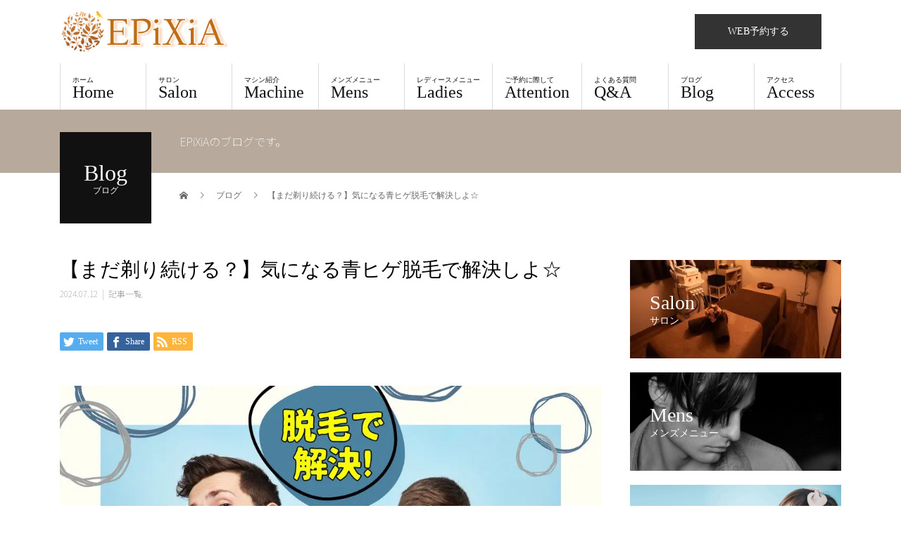

--- FILE ---
content_type: text/html; charset=UTF-8
request_url: https://epixia.net/%E3%80%90%E3%81%BE%E3%81%A0%E5%89%83%E3%82%8A%E7%B6%9A%E3%81%91%E3%82%8B%EF%BC%9F%E3%80%91%E6%B0%97%E3%81%AB%E3%81%AA%E3%82%8B%E9%9D%92%E3%83%92%E3%82%B2%E8%84%B1%E6%AF%9B%E3%81%A7%E8%A7%A3%E6%B1%BA/
body_size: 17710
content:
<!DOCTYPE html>
<html lang="ja">
<head>
<meta charset="UTF-8">
<meta name="description" content="髭を剃っても剃っても青い…気になる青ヒゲ！脱毛で解決できます！！！(*^^*)なんで、キレイに剃ってるのに青く残るの？髭剃りだと、出ている毛の部分しか剃れません。">
<meta name="viewport" content="width=device-width">
<title>【まだ剃り続ける？】気になる青ヒゲ脱毛で解決しよ☆ &#8211; 脱毛サロン EPiXiA【エピシア】</title>
<meta name='robots' content='max-image-preview:large' />
	<style>img:is([sizes="auto" i], [sizes^="auto," i]) { contain-intrinsic-size: 3000px 1500px }</style>
	<link rel='dns-prefetch' href='//www.googletagmanager.com' />
<link rel="alternate" type="application/rss+xml" title="脱毛サロン EPiXiA【エピシア】 &raquo; フィード" href="https://epixia.net/feed/" />
<link rel="alternate" type="application/rss+xml" title="脱毛サロン EPiXiA【エピシア】 &raquo; コメントフィード" href="https://epixia.net/comments/feed/" />
<link rel="alternate" type="application/rss+xml" title="脱毛サロン EPiXiA【エピシア】 &raquo; 【まだ剃り続ける？】気になる青ヒゲ脱毛で解決しよ☆ のコメントのフィード" href="https://epixia.net/%e3%80%90%e3%81%be%e3%81%a0%e5%89%83%e3%82%8a%e7%b6%9a%e3%81%91%e3%82%8b%ef%bc%9f%e3%80%91%e6%b0%97%e3%81%ab%e3%81%aa%e3%82%8b%e9%9d%92%e3%83%92%e3%82%b2%e8%84%b1%e6%af%9b%e3%81%a7%e8%a7%a3%e6%b1%ba/feed/" />
<link rel='stylesheet' id='wp-block-library-css' href='https://epixia.net/wp-includes/css/dist/block-library/style.min.css?ver=6.8.3' type='text/css' media='all' />
<style id='classic-theme-styles-inline-css' type='text/css'>
/*! This file is auto-generated */
.wp-block-button__link{color:#fff;background-color:#32373c;border-radius:9999px;box-shadow:none;text-decoration:none;padding:calc(.667em + 2px) calc(1.333em + 2px);font-size:1.125em}.wp-block-file__button{background:#32373c;color:#fff;text-decoration:none}
</style>
<style id='pdfemb-pdf-embedder-viewer-style-inline-css' type='text/css'>
.wp-block-pdfemb-pdf-embedder-viewer{max-width:none}

</style>
<link rel='stylesheet' id='sass-basis-core-css' href='https://epixia.net/wp-content/plugins/snow-monkey-editor/dist/css/fallback.css?ver=1763740497' type='text/css' media='all' />
<link rel='stylesheet' id='snow-monkey-editor-css' href='https://epixia.net/wp-content/plugins/snow-monkey-editor/dist/css/app.css?ver=1763740497' type='text/css' media='all' />
<link rel='stylesheet' id='snow-monkey-editor@front-css' href='https://epixia.net/wp-content/plugins/snow-monkey-editor/dist/css/front.css?ver=1763740497' type='text/css' media='all' />
<style id='global-styles-inline-css' type='text/css'>
:root{--wp--preset--aspect-ratio--square: 1;--wp--preset--aspect-ratio--4-3: 4/3;--wp--preset--aspect-ratio--3-4: 3/4;--wp--preset--aspect-ratio--3-2: 3/2;--wp--preset--aspect-ratio--2-3: 2/3;--wp--preset--aspect-ratio--16-9: 16/9;--wp--preset--aspect-ratio--9-16: 9/16;--wp--preset--color--black: #000000;--wp--preset--color--cyan-bluish-gray: #abb8c3;--wp--preset--color--white: #ffffff;--wp--preset--color--pale-pink: #f78da7;--wp--preset--color--vivid-red: #cf2e2e;--wp--preset--color--luminous-vivid-orange: #ff6900;--wp--preset--color--luminous-vivid-amber: #fcb900;--wp--preset--color--light-green-cyan: #7bdcb5;--wp--preset--color--vivid-green-cyan: #00d084;--wp--preset--color--pale-cyan-blue: #8ed1fc;--wp--preset--color--vivid-cyan-blue: #0693e3;--wp--preset--color--vivid-purple: #9b51e0;--wp--preset--gradient--vivid-cyan-blue-to-vivid-purple: linear-gradient(135deg,rgba(6,147,227,1) 0%,rgb(155,81,224) 100%);--wp--preset--gradient--light-green-cyan-to-vivid-green-cyan: linear-gradient(135deg,rgb(122,220,180) 0%,rgb(0,208,130) 100%);--wp--preset--gradient--luminous-vivid-amber-to-luminous-vivid-orange: linear-gradient(135deg,rgba(252,185,0,1) 0%,rgba(255,105,0,1) 100%);--wp--preset--gradient--luminous-vivid-orange-to-vivid-red: linear-gradient(135deg,rgba(255,105,0,1) 0%,rgb(207,46,46) 100%);--wp--preset--gradient--very-light-gray-to-cyan-bluish-gray: linear-gradient(135deg,rgb(238,238,238) 0%,rgb(169,184,195) 100%);--wp--preset--gradient--cool-to-warm-spectrum: linear-gradient(135deg,rgb(74,234,220) 0%,rgb(151,120,209) 20%,rgb(207,42,186) 40%,rgb(238,44,130) 60%,rgb(251,105,98) 80%,rgb(254,248,76) 100%);--wp--preset--gradient--blush-light-purple: linear-gradient(135deg,rgb(255,206,236) 0%,rgb(152,150,240) 100%);--wp--preset--gradient--blush-bordeaux: linear-gradient(135deg,rgb(254,205,165) 0%,rgb(254,45,45) 50%,rgb(107,0,62) 100%);--wp--preset--gradient--luminous-dusk: linear-gradient(135deg,rgb(255,203,112) 0%,rgb(199,81,192) 50%,rgb(65,88,208) 100%);--wp--preset--gradient--pale-ocean: linear-gradient(135deg,rgb(255,245,203) 0%,rgb(182,227,212) 50%,rgb(51,167,181) 100%);--wp--preset--gradient--electric-grass: linear-gradient(135deg,rgb(202,248,128) 0%,rgb(113,206,126) 100%);--wp--preset--gradient--midnight: linear-gradient(135deg,rgb(2,3,129) 0%,rgb(40,116,252) 100%);--wp--preset--font-size--small: 13px;--wp--preset--font-size--medium: 20px;--wp--preset--font-size--large: 36px;--wp--preset--font-size--x-large: 42px;--wp--preset--spacing--20: 0.44rem;--wp--preset--spacing--30: 0.67rem;--wp--preset--spacing--40: 1rem;--wp--preset--spacing--50: 1.5rem;--wp--preset--spacing--60: 2.25rem;--wp--preset--spacing--70: 3.38rem;--wp--preset--spacing--80: 5.06rem;--wp--preset--shadow--natural: 6px 6px 9px rgba(0, 0, 0, 0.2);--wp--preset--shadow--deep: 12px 12px 50px rgba(0, 0, 0, 0.4);--wp--preset--shadow--sharp: 6px 6px 0px rgba(0, 0, 0, 0.2);--wp--preset--shadow--outlined: 6px 6px 0px -3px rgba(255, 255, 255, 1), 6px 6px rgba(0, 0, 0, 1);--wp--preset--shadow--crisp: 6px 6px 0px rgba(0, 0, 0, 1);}:where(.is-layout-flex){gap: 0.5em;}:where(.is-layout-grid){gap: 0.5em;}body .is-layout-flex{display: flex;}.is-layout-flex{flex-wrap: wrap;align-items: center;}.is-layout-flex > :is(*, div){margin: 0;}body .is-layout-grid{display: grid;}.is-layout-grid > :is(*, div){margin: 0;}:where(.wp-block-columns.is-layout-flex){gap: 2em;}:where(.wp-block-columns.is-layout-grid){gap: 2em;}:where(.wp-block-post-template.is-layout-flex){gap: 1.25em;}:where(.wp-block-post-template.is-layout-grid){gap: 1.25em;}.has-black-color{color: var(--wp--preset--color--black) !important;}.has-cyan-bluish-gray-color{color: var(--wp--preset--color--cyan-bluish-gray) !important;}.has-white-color{color: var(--wp--preset--color--white) !important;}.has-pale-pink-color{color: var(--wp--preset--color--pale-pink) !important;}.has-vivid-red-color{color: var(--wp--preset--color--vivid-red) !important;}.has-luminous-vivid-orange-color{color: var(--wp--preset--color--luminous-vivid-orange) !important;}.has-luminous-vivid-amber-color{color: var(--wp--preset--color--luminous-vivid-amber) !important;}.has-light-green-cyan-color{color: var(--wp--preset--color--light-green-cyan) !important;}.has-vivid-green-cyan-color{color: var(--wp--preset--color--vivid-green-cyan) !important;}.has-pale-cyan-blue-color{color: var(--wp--preset--color--pale-cyan-blue) !important;}.has-vivid-cyan-blue-color{color: var(--wp--preset--color--vivid-cyan-blue) !important;}.has-vivid-purple-color{color: var(--wp--preset--color--vivid-purple) !important;}.has-black-background-color{background-color: var(--wp--preset--color--black) !important;}.has-cyan-bluish-gray-background-color{background-color: var(--wp--preset--color--cyan-bluish-gray) !important;}.has-white-background-color{background-color: var(--wp--preset--color--white) !important;}.has-pale-pink-background-color{background-color: var(--wp--preset--color--pale-pink) !important;}.has-vivid-red-background-color{background-color: var(--wp--preset--color--vivid-red) !important;}.has-luminous-vivid-orange-background-color{background-color: var(--wp--preset--color--luminous-vivid-orange) !important;}.has-luminous-vivid-amber-background-color{background-color: var(--wp--preset--color--luminous-vivid-amber) !important;}.has-light-green-cyan-background-color{background-color: var(--wp--preset--color--light-green-cyan) !important;}.has-vivid-green-cyan-background-color{background-color: var(--wp--preset--color--vivid-green-cyan) !important;}.has-pale-cyan-blue-background-color{background-color: var(--wp--preset--color--pale-cyan-blue) !important;}.has-vivid-cyan-blue-background-color{background-color: var(--wp--preset--color--vivid-cyan-blue) !important;}.has-vivid-purple-background-color{background-color: var(--wp--preset--color--vivid-purple) !important;}.has-black-border-color{border-color: var(--wp--preset--color--black) !important;}.has-cyan-bluish-gray-border-color{border-color: var(--wp--preset--color--cyan-bluish-gray) !important;}.has-white-border-color{border-color: var(--wp--preset--color--white) !important;}.has-pale-pink-border-color{border-color: var(--wp--preset--color--pale-pink) !important;}.has-vivid-red-border-color{border-color: var(--wp--preset--color--vivid-red) !important;}.has-luminous-vivid-orange-border-color{border-color: var(--wp--preset--color--luminous-vivid-orange) !important;}.has-luminous-vivid-amber-border-color{border-color: var(--wp--preset--color--luminous-vivid-amber) !important;}.has-light-green-cyan-border-color{border-color: var(--wp--preset--color--light-green-cyan) !important;}.has-vivid-green-cyan-border-color{border-color: var(--wp--preset--color--vivid-green-cyan) !important;}.has-pale-cyan-blue-border-color{border-color: var(--wp--preset--color--pale-cyan-blue) !important;}.has-vivid-cyan-blue-border-color{border-color: var(--wp--preset--color--vivid-cyan-blue) !important;}.has-vivid-purple-border-color{border-color: var(--wp--preset--color--vivid-purple) !important;}.has-vivid-cyan-blue-to-vivid-purple-gradient-background{background: var(--wp--preset--gradient--vivid-cyan-blue-to-vivid-purple) !important;}.has-light-green-cyan-to-vivid-green-cyan-gradient-background{background: var(--wp--preset--gradient--light-green-cyan-to-vivid-green-cyan) !important;}.has-luminous-vivid-amber-to-luminous-vivid-orange-gradient-background{background: var(--wp--preset--gradient--luminous-vivid-amber-to-luminous-vivid-orange) !important;}.has-luminous-vivid-orange-to-vivid-red-gradient-background{background: var(--wp--preset--gradient--luminous-vivid-orange-to-vivid-red) !important;}.has-very-light-gray-to-cyan-bluish-gray-gradient-background{background: var(--wp--preset--gradient--very-light-gray-to-cyan-bluish-gray) !important;}.has-cool-to-warm-spectrum-gradient-background{background: var(--wp--preset--gradient--cool-to-warm-spectrum) !important;}.has-blush-light-purple-gradient-background{background: var(--wp--preset--gradient--blush-light-purple) !important;}.has-blush-bordeaux-gradient-background{background: var(--wp--preset--gradient--blush-bordeaux) !important;}.has-luminous-dusk-gradient-background{background: var(--wp--preset--gradient--luminous-dusk) !important;}.has-pale-ocean-gradient-background{background: var(--wp--preset--gradient--pale-ocean) !important;}.has-electric-grass-gradient-background{background: var(--wp--preset--gradient--electric-grass) !important;}.has-midnight-gradient-background{background: var(--wp--preset--gradient--midnight) !important;}.has-small-font-size{font-size: var(--wp--preset--font-size--small) !important;}.has-medium-font-size{font-size: var(--wp--preset--font-size--medium) !important;}.has-large-font-size{font-size: var(--wp--preset--font-size--large) !important;}.has-x-large-font-size{font-size: var(--wp--preset--font-size--x-large) !important;}
:where(.wp-block-post-template.is-layout-flex){gap: 1.25em;}:where(.wp-block-post-template.is-layout-grid){gap: 1.25em;}
:where(.wp-block-columns.is-layout-flex){gap: 2em;}:where(.wp-block-columns.is-layout-grid){gap: 2em;}
:root :where(.wp-block-pullquote){font-size: 1.5em;line-height: 1.6;}
</style>
<link rel='stylesheet' id='snow-monkey-editor@view-css' href='https://epixia.net/wp-content/plugins/snow-monkey-editor/dist/css/view.css?ver=1763740497' type='text/css' media='all' />
<link rel='stylesheet' id='beauty-slick-css' href='https://epixia.net/wp-content/themes/beauty_tcd054/assets/css/slick.min.css?ver=6.8.3' type='text/css' media='all' />
<link rel='stylesheet' id='beauty-slick-theme-css' href='https://epixia.net/wp-content/themes/beauty_tcd054/assets/css/slick-theme.min.css?ver=6.8.3' type='text/css' media='all' />
<link rel='stylesheet' id='beauty-style-css' href='https://epixia.net/wp-content/themes/beauty_tcd054/style.css?ver=1.8697126e0d37d5' type='text/css' media='all' />
<script type="text/javascript" src="https://epixia.net/wp-content/plugins/snow-monkey-editor/dist/js/app.js?ver=1763740497" id="snow-monkey-editor-js" defer="defer" data-wp-strategy="defer"></script>
<script type="text/javascript" src="https://epixia.net/wp-includes/js/jquery/jquery.min.js?ver=3.7.1" id="jquery-core-js"></script>
<script type="text/javascript" src="https://epixia.net/wp-includes/js/jquery/jquery-migrate.min.js?ver=3.4.1" id="jquery-migrate-js"></script>
<script type="text/javascript" src="https://epixia.net/wp-content/themes/beauty_tcd054/assets/js/slick.min.js?ver=1.8" id="beauty-slick-js"></script>

<!-- Site Kit によって追加された Google タグ（gtag.js）スニペット -->
<!-- Google アナリティクス スニペット (Site Kit が追加) -->
<script type="text/javascript" src="https://www.googletagmanager.com/gtag/js?id=GT-WRCMC69" id="google_gtagjs-js" async></script>
<script type="text/javascript" id="google_gtagjs-js-after">
/* <![CDATA[ */
window.dataLayer = window.dataLayer || [];function gtag(){dataLayer.push(arguments);}
gtag("set","linker",{"domains":["epixia.net"]});
gtag("js", new Date());
gtag("set", "developer_id.dZTNiMT", true);
gtag("config", "GT-WRCMC69");
 window._googlesitekit = window._googlesitekit || {}; window._googlesitekit.throttledEvents = []; window._googlesitekit.gtagEvent = (name, data) => { var key = JSON.stringify( { name, data } ); if ( !! window._googlesitekit.throttledEvents[ key ] ) { return; } window._googlesitekit.throttledEvents[ key ] = true; setTimeout( () => { delete window._googlesitekit.throttledEvents[ key ]; }, 5 ); gtag( "event", name, { ...data, event_source: "site-kit" } ); }; 
/* ]]> */
</script>
<link rel="https://api.w.org/" href="https://epixia.net/wp-json/" /><link rel="alternate" title="JSON" type="application/json" href="https://epixia.net/wp-json/wp/v2/posts/2668" /><link rel="canonical" href="https://epixia.net/%e3%80%90%e3%81%be%e3%81%a0%e5%89%83%e3%82%8a%e7%b6%9a%e3%81%91%e3%82%8b%ef%bc%9f%e3%80%91%e6%b0%97%e3%81%ab%e3%81%aa%e3%82%8b%e9%9d%92%e3%83%92%e3%82%b2%e8%84%b1%e6%af%9b%e3%81%a7%e8%a7%a3%e6%b1%ba/" />
<link rel='shortlink' href='https://epixia.net/?p=2668' />
<link rel="alternate" title="oEmbed (JSON)" type="application/json+oembed" href="https://epixia.net/wp-json/oembed/1.0/embed?url=https%3A%2F%2Fepixia.net%2F%25e3%2580%2590%25e3%2581%25be%25e3%2581%25a0%25e5%2589%2583%25e3%2582%258a%25e7%25b6%259a%25e3%2581%2591%25e3%2582%258b%25ef%25bc%259f%25e3%2580%2591%25e6%25b0%2597%25e3%2581%25ab%25e3%2581%25aa%25e3%2582%258b%25e9%259d%2592%25e3%2583%2592%25e3%2582%25b2%25e8%2584%25b1%25e6%25af%259b%25e3%2581%25a7%25e8%25a7%25a3%25e6%25b1%25ba%2F" />
<link rel="alternate" title="oEmbed (XML)" type="text/xml+oembed" href="https://epixia.net/wp-json/oembed/1.0/embed?url=https%3A%2F%2Fepixia.net%2F%25e3%2580%2590%25e3%2581%25be%25e3%2581%25a0%25e5%2589%2583%25e3%2582%258a%25e7%25b6%259a%25e3%2581%2591%25e3%2582%258b%25ef%25bc%259f%25e3%2580%2591%25e6%25b0%2597%25e3%2581%25ab%25e3%2581%25aa%25e3%2582%258b%25e9%259d%2592%25e3%2583%2592%25e3%2582%25b2%25e8%2584%25b1%25e6%25af%259b%25e3%2581%25a7%25e8%25a7%25a3%25e6%25b1%25ba%2F&#038;format=xml" />
	<link rel="preconnect" href="https://fonts.googleapis.com">
	<link rel="preconnect" href="https://fonts.gstatic.com">
	<link href='https://fonts.googleapis.com/css2?display=swap&family=Noto+Sans+JP:wght@100' rel='stylesheet'><meta name="generator" content="Site Kit by Google 1.170.0" /><style>
.p-headline,.p-pager__item span,.p-portfolio__headline,.p-page-links > span,.c-pw__btn,.p-widget__title,.p-search__submit,.p-staff-blog__headline,.p-readmore__btn{background: #111111}.p-pager__item span,.p-page-links > span{border-color: #111111}.p-pagetop a:hover,.p-nav02__item a:hover,.p-index-content__btn:hover,.p-menu-btn.is-active,.c-pw__btn:hover,.p-search__submit:hover,.p-readmore__btn:hover{background: #422414}.p-article01__title a:hover,.p-article01__cat a:hover,.p-article02__title a:hover,.p-article03__title a:hover,.p-breadcrumb a:hover,.p-entry__cat a:hover,.p-article04 a:hover .p-article04__title,.p-article06 a:hover .p-article06__name,.p-profile__social-item a:hover,.p-style-author__body:hover .p-style-author__portrait-name,.p-style-author__body:hover .p-style-author__comment::after,.p-news-ticker__item-date,.p-news-ticker__list-item-title:hover,.p-article05 a:hover .p-article05__title,.p-news-ticker__list-item-date,.p-author__name a:hover,.p-profile__table a:hover,.p-style__table a:hover{color: #422414}.p-entry__body a,.custom-html-widget a{color: #422414}body,.p-global-nav .sub-title,.p-page-header__sub,.p-index-content__header-title span{font-family: "Times New Roman", "游明朝", "Yu Mincho", "游明朝体", "YuMincho", "ヒラギノ明朝 Pro W3", "Hiragino Mincho Pro", "HiraMinProN-W3", "HGS明朝E", "ＭＳ Ｐ明朝", "MS PMincho", serif; font-weight: 500}.l-header__tel,.c-logo,.p-global-nav > ul > li > a,.p-page-header__title,.p-banner-list__item-catch,.p-profile__table caption,.p-search__title,.p-style__data-item-headline,.p-index-content__header-title,.p-header-slider__item-title,.p-header-video__title,.p-header-youtube__title{font-family: "Times New Roman", "游明朝", "Yu Mincho", "游明朝体", "YuMincho", "ヒラギノ明朝 Pro W3", "Hiragino Mincho Pro", "HiraMinProN-W3", "HGS明朝E", "ＭＳ Ｐ明朝", "MS PMincho", serif; font-weight: 500}.p-hover-effect--type1:hover img{-webkit-transform: scale(1.2);transform: scale(1.2)}.l-header{background: #ffffff}.l-header__desc{color: #999999}.p-global-nav .sub-menu a{background: #111111;color: #ffffff}.p-global-nav .sub-menu a:hover{background: #422414;color: #ffffff}.p-contact__appointment{background: #333333;color: #ffffff}.p-contact__appointment:hover{background: #422414;color: #ffffff}.p-contact__appointment:hover{background: #422414;color: #ffffff}.l-footer__info,.p-copyright{background: #313131}.p-copyright{border-color: #333333}.p-entry__title{font-size: 28px}.p-entry__body,.p-entry__body p{font-size: 14px}@media screen and (max-width: 991px) {.p-global-nav__inner{background: rgba(17,17,17, 1);color: #ffffff}.p-global-nav ul li a{font-family: "Times New Roman", "游明朝", "Yu Mincho", "游明朝体", "YuMincho", "ヒラギノ明朝 Pro W3", "Hiragino Mincho Pro", "HiraMinProN-W3", "HGS明朝E", "ＭＳ Ｐ明朝", "MS PMincho", serif; font-weight: 500;color: #ffffff !important}}@media screen and (max-width: 767px) {.p-style + .p-nav02{display: none}}#site_loader_animation.c-load--type3 i { background: #111111; }
</style>
<noscript><style>.lazyload[data-src]{display:none !important;}</style></noscript><style>.lazyload{background-image:none !important;}.lazyload:before{background-image:none !important;}</style><link rel="icon" href="https://epixia.net/wp-content/uploads/2023/08/cropped-site-32x32.png.webp" sizes="32x32" />
<link rel="icon" href="https://epixia.net/wp-content/uploads/2023/08/cropped-site-192x192.png.webp" sizes="192x192" />
<link rel="apple-touch-icon" href="https://epixia.net/wp-content/uploads/2023/08/cropped-site-180x180.png.webp" />
<meta name="msapplication-TileImage" content="https://epixia.net/wp-content/uploads/2023/08/cropped-site-270x270.png" />
	<style id="egf-frontend-styles" type="text/css">
		p {font-family: 'Noto Sans JP', sans-serif;font-style: normal;font-weight: 100;} h1 {} h2 {} h3 {} h4 {} h5 {} h6 {} 	</style>
	<noscript><style id="rocket-lazyload-nojs-css">.rll-youtube-player, [data-lazy-src]{display:none !important;}</style></noscript></head>
<body class="wp-singular post-template-default single single-post postid-2668 single-format-standard wp-theme-beauty_tcd054">
<div id="site_loader_overlay">
  <div id="site_loader_animation" class="c-load--type3">
        <i></i><i></i><i></i><i></i>
      </div>
</div>
<div id="site_wrap">
<header id="js-header" class="l-header">
  <div class="l-header__inner l-inner">
    <div class="l-header__logo c-logo">
      <a href="https://epixia.net/">
        <img src="data:image/svg+xml,%3Csvg%20xmlns='http://www.w3.org/2000/svg'%20viewBox='0%200%200%200'%3E%3C/svg%3E" alt="脱毛サロン EPiXiA【エピシア】" data-lazy-src="https://epixia.net/wp-content/uploads/2023/08/slogop_1.png.webp"><noscript><img src="https://epixia.net/wp-content/uploads/2023/08/slogop_1.png.webp" alt="脱毛サロン EPiXiA【エピシア】"></noscript>
      </a>
    </div>
    <p class="l-header__desc"></p>
        <div class="l-header__contact">
              <a href="https://beauty.hotpepper.jp/CSP/kr/reserve/?storeId=H000508479" class="p-contact__appointment p-btn">WEB予約する</a>
        </div>
      </div>
  <a href="#" id="js-menu-btn" class="p-menu-btn c-menu-btn"></a>
  <nav id="js-global-nav" class="p-global-nav"><ul class="p-global-nav__inner"><li id="menu-item-1277" class="home1 menu-item menu-item-type-custom menu-item-object-custom menu-item-1277"><a href="/"><span class="sub-title">ホーム</span><span class="menu_title">Home</span><span class="sub-menu-toggle"></span></a></li>
<li id="menu-item-1502" class="menu-item menu-item-type-custom menu-item-object-custom menu-item-1502"><a href="/salon"><span class="sub-title">サロン</span><span class="menu_title">Salon</span><span class="sub-menu-toggle"></span></a></li>
<li id="menu-item-1278" class="menu-item menu-item-type-custom menu-item-object-custom menu-item-1278"><a href="/machine"><span class="sub-title">マシン紹介</span><span class="menu_title">Machine</span><span class="sub-menu-toggle"></span></a></li>
<li id="menu-item-1279" class="menu-item menu-item-type-custom menu-item-object-custom menu-item-1279"><a href="/mensmenu"><span class="sub-title">メンズメニュー</span><span class="menu_title">Mens</span><span class="sub-menu-toggle"></span></a></li>
<li id="menu-item-1280" class="menu-item menu-item-type-custom menu-item-object-custom menu-item-1280"><a href="/ladiesmenu"><span class="sub-title">レディースメニュー</span><span class="menu_title">Ladies</span><span class="sub-menu-toggle"></span></a></li>
<li id="menu-item-1281" class="menu-item menu-item-type-custom menu-item-object-custom menu-item-1281"><a href="/attention"><span class="sub-title">ご予約に際して</span><span class="menu_title">Attention</span><span class="sub-menu-toggle"></span></a></li>
<li id="menu-item-1527" class="menu-item menu-item-type-custom menu-item-object-custom menu-item-1527"><a href="/qa"><span class="sub-title">よくある質問</span><span class="menu_title">Q&#038;A</span><span class="sub-menu-toggle"></span></a></li>
<li id="menu-item-1505" class="menu-item menu-item-type-custom menu-item-object-custom menu-item-1505"><a href="/posts"><span class="sub-title">ブログ</span><span class="menu_title">Blog</span><span class="sub-menu-toggle"></span></a></li>
<li id="menu-item-1282" class="menu-item menu-item-type-custom menu-item-object-custom menu-item-1282"><a href="/access"><span class="sub-title">アクセス</span><span class="menu_title">Access</span><span class="sub-menu-toggle"></span></a></li>
</ul></nav></header>
<main class="l-main">
    <ul class="p-breadcrumb c-breadcrumb" itemscope itemtype="http://schema.org/BreadcrumbList">
<li class="p-breadcrumb__item c-breadcrumb__item c-breadcrumb__item--home" itemprop="itemListElement" itemscope itemtype="http://schema.org/ListItem">
<a href="https://epixia.net/" itemprop="item">
<span itemprop="name">HOME</span>
</a>
<meta itemprop="position" content="1">
</li>
<li class="p-breadcrumb__item c-breadcrumb__item" itemprop="itemListElement" itemscope itemtype="http://schema.org/ListItem">
<a href="https://epixia.net/posts/" itemprop="item">
<span itemprop="name">ブログ</span>
</a>
<meta itemprop="position" content="2">
</li>
<li class="p-breadcrumb__item c-breadcrumb__item" itemprop="itemListElement" itemscope itemtype="http://schema.org/ListItem"><span itemprop="name">【まだ剃り続ける？】気になる青ヒゲ脱毛で解決しよ☆</span><meta itemprop="position" content="3"></li>
</ul>
  <header class="p-page-header" style="background: #b7aa9d;">
  <div class="p-page-header__inner l-inner">
    <div class="p-page-header__title" style="background: #111111; color: #ffffff; font-size: 32px;">Blog<span class="p-page-header__sub" style="color: #ffffff; font-size: 12px;">ブログ</span></div>
        <p class="p-page-header__desc" style="color: #ffffff;">EPiXiAのブログです。</p>
      </div>
</header>
  <div class="l-main__inner l-inner">
  <ul class="p-breadcrumb c-breadcrumb" itemscope itemtype="http://schema.org/BreadcrumbList">
<li class="p-breadcrumb__item c-breadcrumb__item c-breadcrumb__item--home" itemprop="itemListElement" itemscope itemtype="http://schema.org/ListItem">
<a href="https://epixia.net/" itemprop="item">
<span itemprop="name">HOME</span>
</a>
<meta itemprop="position" content="1">
</li>
<li class="p-breadcrumb__item c-breadcrumb__item" itemprop="itemListElement" itemscope itemtype="http://schema.org/ListItem">
<a href="https://epixia.net/posts/" itemprop="item">
<span itemprop="name">ブログ</span>
</a>
<meta itemprop="position" content="2">
</li>
<li class="p-breadcrumb__item c-breadcrumb__item" itemprop="itemListElement" itemscope itemtype="http://schema.org/ListItem"><span itemprop="name">【まだ剃り続ける？】気になる青ヒゲ脱毛で解決しよ☆</span><meta itemprop="position" content="3"></li>
</ul>
  <div class="l-contents">
    <div class="l-primary">
        			<article class="p-entry">
        <header>
          <h1 class="p-entry__title">【まだ剃り続ける？】気になる青ヒゲ脱毛で解決しよ☆</h1>
          <p class="p-entry__meta">
            <time class="p-entry__date" datetime="2024-07-12">2024.07.12</time><span class="p-entry__cat"><a href="https://epixia.net/category/list/" rel="category tag">記事一覧</a></span>          </p>
          			<ul class="p-entry__share c-share u-clearfix c-share--sm c-share--color">
				<li class="c-share__btn c-share__btn--twitter">
			    <a href="https://twitter.com/share?text=%E3%80%90%E3%81%BE%E3%81%A0%E5%89%83%E3%82%8A%E7%B6%9A%E3%81%91%E3%82%8B%EF%BC%9F%E3%80%91%E6%B0%97%E3%81%AB%E3%81%AA%E3%82%8B%E9%9D%92%E3%83%92%E3%82%B2%E8%84%B1%E6%AF%9B%E3%81%A7%E8%A7%A3%E6%B1%BA%E3%81%97%E3%82%88%E2%98%86&url=https%3A%2F%2Fepixia.net%2F%25e3%2580%2590%25e3%2581%25be%25e3%2581%25a0%25e5%2589%2583%25e3%2582%258a%25e7%25b6%259a%25e3%2581%2591%25e3%2582%258b%25ef%25bc%259f%25e3%2580%2591%25e6%25b0%2597%25e3%2581%25ab%25e3%2581%25aa%25e3%2582%258b%25e9%259d%2592%25e3%2583%2592%25e3%2582%25b2%25e8%2584%25b1%25e6%25af%259b%25e3%2581%25a7%25e8%25a7%25a3%25e6%25b1%25ba%2F&via=&tw_p=tweetbutton&related="  onclick="javascript:window.open(this.href, '', 'menubar=no,toolbar=no,resizable=yes,scrollbars=yes,height=400,width=600');return false;">
			     	<i class="c-share__icn c-share__icn--twitter"></i>
			      <span class="c-share__title">Tweet</span>
			   	</a>
			   </li>
			    <li class="c-share__btn c-share__btn--facebook">
			    	<a href="//www.facebook.com/sharer/sharer.php?u=https://epixia.net/%e3%80%90%e3%81%be%e3%81%a0%e5%89%83%e3%82%8a%e7%b6%9a%e3%81%91%e3%82%8b%ef%bc%9f%e3%80%91%e6%b0%97%e3%81%ab%e3%81%aa%e3%82%8b%e9%9d%92%e3%83%92%e3%82%b2%e8%84%b1%e6%af%9b%e3%81%a7%e8%a7%a3%e6%b1%ba/&amp;t=%E3%80%90%E3%81%BE%E3%81%A0%E5%89%83%E3%82%8A%E7%B6%9A%E3%81%91%E3%82%8B%EF%BC%9F%E3%80%91%E6%B0%97%E3%81%AB%E3%81%AA%E3%82%8B%E9%9D%92%E3%83%92%E3%82%B2%E8%84%B1%E6%AF%9B%E3%81%A7%E8%A7%A3%E6%B1%BA%E3%81%97%E3%82%88%E2%98%86" rel="nofollow" target="_blank">
			      	<i class="c-share__icn c-share__icn--facebook"></i>
			        <span class="c-share__title">Share</span>
			      </a>
			    </li>
			    <li class="c-share__btn c-share__btn--rss">
			    	<a href="https://epixia.net/feed/" target="_blank">
			      	<i class="c-share__icn c-share__icn--rss"></i>
			        <span class="c-share__title">RSS</span>
			      </a>
			    </li>
			</ul>
                    <div class="p-entry__img">
            <img width="1024" height="768" src="data:image/svg+xml,%3Csvg%20xmlns='http://www.w3.org/2000/svg'%20viewBox='0%200%201024%20768'%3E%3C/svg%3E" class="attachment-full size-full wp-post-image" alt="" decoding="async" fetchpriority="high" data-lazy-srcset="https://epixia.net/wp-content/uploads/2024/07/I107796180.jpg.webp 1024w,https://epixia.net/wp-content/uploads/2024/07/I107796180-300x225.jpg.webp 300w,https://epixia.net/wp-content/uploads/2024/07/I107796180-768x576.jpg.webp 768w" data-lazy-sizes="(max-width: 1024px) 100vw, 1024px" data-lazy-src="https://epixia.net/wp-content/uploads/2024/07/I107796180.jpg.webp" /><noscript><img width="1024" height="768" src="https://epixia.net/wp-content/uploads/2024/07/I107796180.jpg.webp" class="attachment-full size-full wp-post-image" alt="" decoding="async" fetchpriority="high" srcset="https://epixia.net/wp-content/uploads/2024/07/I107796180.jpg.webp 1024w,https://epixia.net/wp-content/uploads/2024/07/I107796180-300x225.jpg.webp 300w,https://epixia.net/wp-content/uploads/2024/07/I107796180-768x576.jpg.webp 768w" sizes="(max-width: 1024px) 100vw, 1024px" /></noscript>          </div>
                  </header>
                <div class="p-entry__body">
          <p>髭を剃っても剃っても青い…気になる青ヒゲ！</p>
<p>脱毛で解決できます！！！(*^^*)</p>
<p>なんで、キレイに剃ってるのに青く残るの？</p>
<p>髭剃りだと、出ている毛の部分しか剃れません。<br />毛穴にはまだ毛が残っているため、皮膚から毛が透けて、青く見えているのが青ひげです！(&gt;_&lt;)</p>
<p>皮膚の下に毛があるから<br />シェービングでは解決出来ないんです…</p>
<p>でも脱毛なら大丈夫！！</p>
<p>ヒゲが生えてこなくなれば、青ひげになることもありません★</p>
<p>もちろん脱毛のメリットはそれだけじゃありません♪</p>
<p>・毎日の煩わしい自己処理からの解放！！<br />・自己処理の頻度が減ることで、肌がキレイになる！<br />・清潔感upで好印象！！<br />・急なお泊まりでもヒゲが伸びて…なんて事もなし！</p>
<p>肌のトーンアップで若々しい印象になっちゃいますよ★</p>
<p>コンプレックスになりがちな青ひげ…<br />脱毛して解決しちゃいましょう(*^^*)！</p>
<p>まずは一度お試しください★</p>
<p>初回限定！ご新規様全メニュー半額キャンペーン中♪</p>
<p>●メンズ顔脱毛＆首までまるごとヒゲ脱毛 (保湿＆マッサージ付き)<br />※首＝首前側</p>
<p>☆初回半額：￥7,800→￥3,900</p>
<p>☆2回目以降<br />都度払い→￥7,800<br />3回券→￥20,800(1回あたり￥6,933)</p>
<p>●メンズ全身＋フェイス＋VIO脱毛(保湿＆マッサージ付き)<br />☆初回半額：￥19,800→￥9,900</p>
<p>☆2回目以降<br />都度払い→￥19,800<br />3回券→￥49,800(1回あたり￥16,600)</p>
<p>みなさまからのご予約お待ちしております♪</p>
<p>&#8212;&#8212;&#8212;&#8212;&#8212;&#8212;&#8212;&#8212;&#8212;&#8212;&#8212;&#8212;&#8212;&#8212;&#8212;-<br />脱毛サロンEPiXiA【エピシア】</p>
<p>神奈川県川崎市川崎区榎町11-16<br />営業時間：8:00～22:00(最終受付21:30)<br />定休日：年中無休(年末年始を除く)<br />電話：044-223-7628<br />&#8212;&#8212;&#8212;&#8212;&#8212;&#8212;&#8212;&#8212;&#8212;&#8212;&#8212;&#8212;&#8212;&#8212;&#8212;-<br />#川崎 #京急川崎 #脱毛 #全身脱毛 #VIO脱毛 #顔脱毛 #ヒゲ脱毛 #メンズ脱毛 #レディース脱毛 #IPL脱毛 #SHR脱毛 #HHR脱毛 #美容脱毛 #ハイブリッド脱毛 #ペガサス脱毛 #フェイシャル #マッサージ #毛穴 #学割 #鶴見 #蒲田 #横浜 #品川<br />&#8212;&#8212;&#8212;&#8212;&#8212;&#8212;&#8212;&#8212;&#8212;&#8212;&#8212;&#8212;&#8212;&#8212;&#8212;-</p>
        </div>
                			<ul class="p-entry__share c-share u-clearfix c-share--sm c-share--color">
				<li class="c-share__btn c-share__btn--twitter">
			    <a href="https://twitter.com/share?text=%E3%80%90%E3%81%BE%E3%81%A0%E5%89%83%E3%82%8A%E7%B6%9A%E3%81%91%E3%82%8B%EF%BC%9F%E3%80%91%E6%B0%97%E3%81%AB%E3%81%AA%E3%82%8B%E9%9D%92%E3%83%92%E3%82%B2%E8%84%B1%E6%AF%9B%E3%81%A7%E8%A7%A3%E6%B1%BA%E3%81%97%E3%82%88%E2%98%86&url=https%3A%2F%2Fepixia.net%2F%25e3%2580%2590%25e3%2581%25be%25e3%2581%25a0%25e5%2589%2583%25e3%2582%258a%25e7%25b6%259a%25e3%2581%2591%25e3%2582%258b%25ef%25bc%259f%25e3%2580%2591%25e6%25b0%2597%25e3%2581%25ab%25e3%2581%25aa%25e3%2582%258b%25e9%259d%2592%25e3%2583%2592%25e3%2582%25b2%25e8%2584%25b1%25e6%25af%259b%25e3%2581%25a7%25e8%25a7%25a3%25e6%25b1%25ba%2F&via=&tw_p=tweetbutton&related="  onclick="javascript:window.open(this.href, '', 'menubar=no,toolbar=no,resizable=yes,scrollbars=yes,height=400,width=600');return false;">
			     	<i class="c-share__icn c-share__icn--twitter"></i>
			      <span class="c-share__title">Tweet</span>
			   	</a>
			   </li>
			    <li class="c-share__btn c-share__btn--facebook">
			    	<a href="//www.facebook.com/sharer/sharer.php?u=https://epixia.net/%e3%80%90%e3%81%be%e3%81%a0%e5%89%83%e3%82%8a%e7%b6%9a%e3%81%91%e3%82%8b%ef%bc%9f%e3%80%91%e6%b0%97%e3%81%ab%e3%81%aa%e3%82%8b%e9%9d%92%e3%83%92%e3%82%b2%e8%84%b1%e6%af%9b%e3%81%a7%e8%a7%a3%e6%b1%ba/&amp;t=%E3%80%90%E3%81%BE%E3%81%A0%E5%89%83%E3%82%8A%E7%B6%9A%E3%81%91%E3%82%8B%EF%BC%9F%E3%80%91%E6%B0%97%E3%81%AB%E3%81%AA%E3%82%8B%E9%9D%92%E3%83%92%E3%82%B2%E8%84%B1%E6%AF%9B%E3%81%A7%E8%A7%A3%E6%B1%BA%E3%81%97%E3%82%88%E2%98%86" rel="nofollow" target="_blank">
			      	<i class="c-share__icn c-share__icn--facebook"></i>
			        <span class="c-share__title">Share</span>
			      </a>
			    </li>
			    <li class="c-share__btn c-share__btn--rss">
			    	<a href="https://epixia.net/feed/" target="_blank">
			      	<i class="c-share__icn c-share__icn--rss"></i>
			        <span class="c-share__title">RSS</span>
			      </a>
			    </li>
			</ul>
         
				<ul class="p-entry__meta-box c-meta-box u-clearfix">
					<li class="c-meta-box__item c-meta-box__item--author">投稿者: <a href="https://epixia.net/author/pho35670/" title="脱毛サロン EPiXiA【エピシア】 の投稿" rel="author">脱毛サロン EPiXiA【エピシア】</a></li><li class="c-meta-box__item c-meta-box__item--category"><a href="https://epixia.net/category/list/" rel="category tag">記事一覧</a></li>				</ul>
        								<ul class="p-nav01 c-nav01 u-clearfix">
          					<li class="p-nav01__item--prev p-nav01__item c-nav01__item c-nav01__item--prev">
				    <a href="https://epixia.net/7-13%e3%83%bb14%e3%83%bb15%e5%9c%9f%e3%83%bb%e6%97%a5%e3%83%bb%e7%a5%9d%e3%80%80%e3%81%ab%e5%be%92%e6%ad%a9%e3%81%a7%e3%81%94%e6%9d%a5%e5%ba%97%e3%81%ae%e3%81%8a%e5%ae%a2%e6%a7%98%e3%81%b8/" data-prev="前の記事"><span>7/13・14・15(土・日・祝)　に徒歩でご来店のお客様へ</span></a>
					</li>
          					<li class="p-nav01__item--next p-nav01__item c-nav01__item c-nav01__item--next">
				  	<a href="https://epixia.net/%e6%9a%91%e3%81%84%e5%a4%8f%ef%bc%81%e3%81%86%e3%81%aa%e3%81%98%e8%84%b1%e6%af%9b%e3%81%a7%e7%b4%a0%e6%95%b5%e3%81%aa%e3%82%a2%e3%83%83%e3%83%97%e3%82%b9%e3%82%bf%e3%82%a4%e3%83%ab%e3%81%ab%ef%bc%81/" data-next="次の記事"><span>暑い夏！うなじ脱毛で素敵なアップスタイルに！！</span></a>
					</li>
          				</ul>
              </article>
                  <section>
        <h2 class="p-headline p-headline--lg">関連記事</h2>
        <ul class="p-entry__related">
          					<li class="p-entry__related-item p-article04">
            <a href="https://epixia.net/%e5%a7%8b%e3%82%81%e3%82%8b%e3%81%aa%e3%82%89%e5%85%a8%e8%ba%ab%e8%84%b1%e6%af%9b%e3%81%8b%e3%82%89%e3%81%ae%e3%82%b9%e3%82%bf%e3%83%bc%e3%83%88%e3%81%8c%e3%82%aa%e3%82%b9%e3%82%b9%e3%83%a1%e2%98%86/" class="p-hover-effect--type1">
              <div class="p-article04__img">
                <img width="430" height="268" src="data:image/svg+xml,%3Csvg%20xmlns='http://www.w3.org/2000/svg'%20viewBox='0%200%20430%20268'%3E%3C/svg%3E" class="attachment-size3 size-size3 wp-post-image" alt="" decoding="async" data-lazy-src="https://epixia.net/wp-content/uploads/2023/08/I068403863-430x268.jpg.webp" /><noscript><img width="430" height="268" src="https://epixia.net/wp-content/uploads/2023/08/I068403863-430x268.jpg.webp" class="attachment-size3 size-size3 wp-post-image" alt="" decoding="async" /></noscript>              </div>
              <h3 class="p-article04__title">始めるなら全身脱毛からのスタートがオススメ☆</h3>
            </a>
          </li> 
          					<li class="p-entry__related-item p-article04">
            <a href="https://epixia.net/%e3%80%90%e9%83%bd%e5%ba%a6%e6%89%95%e3%81%84%e3%81%82%e3%82%8a%e3%80%91%e3%83%aa%e3%83%bc%e3%82%ba%e3%83%8a%e3%83%96%e3%83%ab%e3%81%a7%e9%80%9a%e3%81%84%e3%82%84%e3%81%99%e3%81%84%e2%98%86/" class="p-hover-effect--type1">
              <div class="p-article04__img">
                <img width="430" height="268" src="data:image/svg+xml,%3Csvg%20xmlns='http://www.w3.org/2000/svg'%20viewBox='0%200%20430%20268'%3E%3C/svg%3E" class="attachment-size3 size-size3 wp-post-image" alt="" decoding="async" data-lazy-src="https://epixia.net/wp-content/uploads/2025/09/I136039736-430x268.jpg.webp" /><noscript><img width="430" height="268" src="https://epixia.net/wp-content/uploads/2025/09/I136039736-430x268.jpg.webp" class="attachment-size3 size-size3 wp-post-image" alt="" decoding="async" /></noscript>              </div>
              <h3 class="p-article04__title">【都度払いあり】リーズナブルで通いやすい☆</h3>
            </a>
          </li> 
          					<li class="p-entry__related-item p-article04">
            <a href="https://epixia.net/%e3%80%90%e3%81%94%e6%b3%a8%e6%84%8f%e4%b8%8b%e3%81%95%e3%81%84%e3%80%91%e3%81%94%e4%ba%88%e7%b4%84%e3%81%ae%e6%97%a5%e6%99%82%e9%96%93%e9%81%95%e3%81%84%e3%81%8c%e5%a4%9a%e7%99%ba%e3%81%97%e3%81%a6/" class="p-hover-effect--type1">
              <div class="p-article04__img">
                <img width="430" height="268" src="data:image/svg+xml,%3Csvg%20xmlns='http://www.w3.org/2000/svg'%20viewBox='0%200%20430%20268'%3E%3C/svg%3E" class="attachment-size3 size-size3 wp-post-image" alt="" decoding="async" data-lazy-src="https://epixia.net/wp-content/uploads/2024/08/I110420011-430x268.jpg.webp" /><noscript><img width="430" height="268" src="https://epixia.net/wp-content/uploads/2024/08/I110420011-430x268.jpg.webp" class="attachment-size3 size-size3 wp-post-image" alt="" decoding="async" /></noscript>              </div>
              <h3 class="p-article04__title">【ご注意下さい】ご予約の日時間違いが多発してます！</h3>
            </a>
          </li> 
          					<li class="p-entry__related-item p-article04">
            <a href="https://epixia.net/%e3%83%af%e3%82%ad%e3%80%81vio%e3%80%81%e3%81%b2%e3%81%96%e3%80%81%e3%81%b2%e3%81%98%e3%81%ae%e9%bb%92%e3%81%9a%e3%81%bf%e3%80%81%e6%b0%97%e3%81%ab%e3%81%aa%e3%82%8a%e3%81%be%e3%81%9b%e3%82%93/" class="p-hover-effect--type1">
              <div class="p-article04__img">
                <img width="430" height="268" src="data:image/svg+xml,%3Csvg%20xmlns='http://www.w3.org/2000/svg'%20viewBox='0%200%20430%20268'%3E%3C/svg%3E" class="attachment-size3 size-size3 wp-post-image" alt="" decoding="async" data-lazy-src="https://epixia.net/wp-content/uploads/2024/04/I103479705-430x268.jpg.webp" /><noscript><img width="430" height="268" src="https://epixia.net/wp-content/uploads/2024/04/I103479705-430x268.jpg.webp" class="attachment-size3 size-size3 wp-post-image" alt="" decoding="async" /></noscript>              </div>
              <h3 class="p-article04__title">ワキ、VIO、ひざ、ひじの黒ずみ、気になりませんか？</h3>
            </a>
          </li> 
          					<li class="p-entry__related-item p-article04">
            <a href="https://epixia.net/%e8%84%b1%e6%af%9b%e3%82%92%e6%97%a9%e3%81%8f%e5%a7%8b%e3%82%81%e3%81%9f%e6%96%b9%e3%81%8c%e3%81%84%e3%81%84%e2%89%aa4%e3%81%a4%e2%89%ab%e3%81%ae%e7%90%86%e7%94%b1%ef%bc%81%ef%bc%81/" class="p-hover-effect--type1">
              <div class="p-article04__img">
                <img width="430" height="268" src="data:image/svg+xml,%3Csvg%20xmlns='http://www.w3.org/2000/svg'%20viewBox='0%200%20430%20268'%3E%3C/svg%3E" class="attachment-size3 size-size3 wp-post-image" alt="" decoding="async" data-lazy-src="https://epixia.net/wp-content/uploads/2024/02/I099673549-430x268.jpg.webp" /><noscript><img width="430" height="268" src="https://epixia.net/wp-content/uploads/2024/02/I099673549-430x268.jpg.webp" class="attachment-size3 size-size3 wp-post-image" alt="" decoding="async" /></noscript>              </div>
              <h3 class="p-article04__title">脱毛を早く始めた方がいい≪4つ≫の理由！！</h3>
            </a>
          </li> 
          					<li class="p-entry__related-item p-article04">
            <a href="https://epixia.net/%e2%89%aanew%e2%89%ab%e3%83%a1%e3%83%b3%e3%82%ba%e4%b8%8b%e5%8d%8a%e8%ba%ab%e3%81%be%e3%82%8b%e3%81%94%e3%81%a8off%e3%82%bb%e3%83%83%e3%83%88%e2%99%aa%e5%88%9d%e5%9b%9e%ef%bf%a56400/" class="p-hover-effect--type1">
              <div class="p-article04__img">
                <img width="430" height="268" src="data:image/svg+xml,%3Csvg%20xmlns='http://www.w3.org/2000/svg'%20viewBox='0%200%20430%20268'%3E%3C/svg%3E" class="attachment-size3 size-size3 wp-post-image" alt="" decoding="async" data-lazy-src="https://epixia.net/wp-content/uploads/2023/08/I081752736-430x268.jpg.webp" /><noscript><img width="430" height="268" src="https://epixia.net/wp-content/uploads/2023/08/I081752736-430x268.jpg.webp" class="attachment-size3 size-size3 wp-post-image" alt="" decoding="async" /></noscript>              </div>
              <h3 class="p-article04__title">≪NEW!≫メンズ下半身まるごとOFFセット♪初回￥6,400</h3>
            </a>
          </li> 
                  </ul>
		  </section>
          </div>
    <div class="l-secondary">
<div class="p-widget tcdw_banner_list_widget" id="tcdw_banner_list_widget-2">

<ul class="p-banner-list">
<li class="p-banner-list__item"><a href="/salon" class="p-hover-effect--type1"><img src="data:image/svg+xml,%3Csvg%20xmlns='http://www.w3.org/2000/svg'%20viewBox='0%200%200%200'%3E%3C/svg%3E" alt="" data-lazy-src="https://epixia.net/wp-content/uploads/2023/08/banner_top_s1.jpg.webp"><noscript><img src="https://epixia.net/wp-content/uploads/2023/08/banner_top_s1.jpg.webp" alt=""></noscript><h3 class="p-banner-list__item-catch" style="color: #ffffff;">Salon<span class="p-banner-list__item-sub">サロン</span></h3></a></li>
<li class="p-banner-list__item"><a href="/mensmenu" class="p-hover-effect--type1"><img src="data:image/svg+xml,%3Csvg%20xmlns='http://www.w3.org/2000/svg'%20viewBox='0%200%200%200'%3E%3C/svg%3E" alt="" data-lazy-src="https://epixia.net/wp-content/uploads/2023/08/メンズメニュー右.png.webp"><noscript><img src="https://epixia.net/wp-content/uploads/2023/08/メンズメニュー右.png.webp" alt=""></noscript><h3 class="p-banner-list__item-catch" style="color: #ffffff;">Mens<span class="p-banner-list__item-sub">メンズメニュー</span></h3></a></li>
<li class="p-banner-list__item"><a href="/ladiesmenu" class="p-hover-effect--type1"><img src="data:image/svg+xml,%3Csvg%20xmlns='http://www.w3.org/2000/svg'%20viewBox='0%200%200%200'%3E%3C/svg%3E" alt="" data-lazy-src="https://epixia.net/wp-content/uploads/2023/08/r_menu_3.jpg.webp"><noscript><img src="https://epixia.net/wp-content/uploads/2023/08/r_menu_3.jpg.webp" alt=""></noscript><h3 class="p-banner-list__item-catch" style="color: #ffffff;">Ladies<span class="p-banner-list__item-sub">レディースメニュー</span></h3></a></li>
<li class="p-banner-list__item"><a href="/machine" class="p-hover-effect--type1"><img src="data:image/svg+xml,%3Csvg%20xmlns='http://www.w3.org/2000/svg'%20viewBox='0%200%200%200'%3E%3C/svg%3E" alt="" data-lazy-src="https://epixia.net/wp-content/uploads/2023/08/banner_top_s4.jpg.webp"><noscript><img src="https://epixia.net/wp-content/uploads/2023/08/banner_top_s4.jpg.webp" alt=""></noscript><h3 class="p-banner-list__item-catch" style="color: #ffffff;">Machine<span class="p-banner-list__item-sub">マシン紹介</span></h3></a></li>
<li class="p-banner-list__item"><a href="https://beauty.hotpepper.jp/kr/slnH000508479/review/" class="p-hover-effect--type1"><img src="data:image/svg+xml,%3Csvg%20xmlns='http://www.w3.org/2000/svg'%20viewBox='0%200%200%200'%3E%3C/svg%3E" alt="" data-lazy-src="https://epixia.net/wp-content/uploads/2023/08/banner_top_s6.jpg.webp"><noscript><img src="https://epixia.net/wp-content/uploads/2023/08/banner_top_s6.jpg.webp" alt=""></noscript><h3 class="p-banner-list__item-catch" style="color: #ffffff;">Review<span class="p-banner-list__item-sub">お客様の声</span></h3></a></li>
<li class="p-banner-list__item"><a href="https://work.beauty.hotpepper.jp/WC00015925/WS0000026369/" class="p-hover-effect--type1"><img src="data:image/svg+xml,%3Csvg%20xmlns='http://www.w3.org/2000/svg'%20viewBox='0%200%200%200'%3E%3C/svg%3E" alt="" data-lazy-src="https://epixia.net/wp-content/uploads/2023/08/recruit2.jpg.webp"><noscript><img src="https://epixia.net/wp-content/uploads/2023/08/recruit2.jpg.webp" alt=""></noscript><h3 class="p-banner-list__item-catch" style="color: #ffffff;">Recruit<span class="p-banner-list__item-sub">リクルート</span></h3></a></li>
</ul>
</div>
    </div>	
    
  </div>
</div>
</main>



  <div class="p-blog-slider">
    <div id="js-blog-slider__inner" class="p-blog-slider__inner l-inner">
      <article class="p-article03 p-blog-slider__item">
        <a href="https://www.instagram.com/p/DRcEoLFk9YB/" class="p-article03__img p-hover-effect--type1">
          <img width="150" height="150" src="data:image/svg+xml,%3Csvg%20xmlns='http://www.w3.org/2000/svg'%20viewBox='0%200%20150%20150'%3E%3C/svg%3E" class="attachment-size2 size-size2 wp-post-image" alt="" data-lazy-src="https://scontent-itm1-1.cdninstagram.com/v/t51.82787-15/587071649_18076444214465332_3009905457698617756_n.jpg?stp=dst-jpg_e35_tt6&_nc_cat=103&ccb=7-5&_nc_sid=18de74&efg=eyJlZmdfdGFnIjoiQ0FST1VTRUxfSVRFTS5iZXN0X2ltYWdlX3VybGdlbi5DMyJ9&_nc_ohc=ijStlUO6ZMIQ7kNvwGIHA09&_nc_oc=AdksLBRwOE3cWHB_7001K00DCMlBRf6DTShd9XMLVu7gbCp_WMbWWjdea6VhhGWGdnI&_nc_zt=23&_nc_ht=scontent-itm1-1.cdninstagram.com&edm=AL-3X8kEAAAA&_nc_gid=gCoUxLDyE1Q6qRyqDlcAGA&oh=00_AfrpRWSCetKcQnG3_S7cumN48neD5j153VmhkHxtvoLK3A&oe=69770AB0"/><noscript><img width="150" height="150" src="https://scontent-itm1-1.cdninstagram.com/v/t51.82787-15/587071649_18076444214465332_3009905457698617756_n.jpg?stp=dst-jpg_e35_tt6&_nc_cat=103&ccb=7-5&_nc_sid=18de74&efg=eyJlZmdfdGFnIjoiQ0FST1VTRUxfSVRFTS5iZXN0X2ltYWdlX3VybGdlbi5DMyJ9&_nc_ohc=ijStlUO6ZMIQ7kNvwGIHA09&_nc_oc=AdksLBRwOE3cWHB_7001K00DCMlBRf6DTShd9XMLVu7gbCp_WMbWWjdea6VhhGWGdnI&_nc_zt=23&_nc_ht=scontent-itm1-1.cdninstagram.com&edm=AL-3X8kEAAAA&_nc_gid=gCoUxLDyE1Q6qRyqDlcAGA&oh=00_AfrpRWSCetKcQnG3_S7cumN48neD5j153VmhkHxtvoLK3A&oe=69770AB0" class="attachment-size2 size-size2 wp-post-image" alt=""/></noscript>        
        </a>
        <h2 class="p-article03__title">
        </h2>
      </article>
      <article class="p-article03 p-blog-slider__item">
        <a href="https://www.instagram.com/p/DQimi2tE6BQ/" class="p-article03__img p-hover-effect--type1">
          <img width="150" height="150" src="data:image/svg+xml,%3Csvg%20xmlns='http://www.w3.org/2000/svg'%20viewBox='0%200%20150%20150'%3E%3C/svg%3E" class="attachment-size2 size-size2 wp-post-image" alt="" data-lazy-src="https://scontent-itm1-1.cdninstagram.com/v/t51.82787-15/573716790_18074404370465332_2610232195675584199_n.jpg?stp=dst-jpg_e35_tt6&_nc_cat=104&ccb=7-5&_nc_sid=18de74&efg=eyJlZmdfdGFnIjoiQ0FST1VTRUxfSVRFTS5iZXN0X2ltYWdlX3VybGdlbi5DMyJ9&_nc_ohc=g7rpWIgRE4IQ7kNvwGcXa4s&_nc_oc=AdmYvlvHFkwFSX4is9me34QD3R96LIQEBIByx5qVhKLiXx4GvFfUZBpv40gk8x2_0Jk&_nc_zt=23&_nc_ht=scontent-itm1-1.cdninstagram.com&edm=AL-3X8kEAAAA&_nc_gid=gCoUxLDyE1Q6qRyqDlcAGA&oh=00_Afps8iArSLplLz1VHHsdKZ-6AwccnE7Xv9YU48SuXb1e0g&oe=6976E7B9"/><noscript><img width="150" height="150" src="https://scontent-itm1-1.cdninstagram.com/v/t51.82787-15/573716790_18074404370465332_2610232195675584199_n.jpg?stp=dst-jpg_e35_tt6&_nc_cat=104&ccb=7-5&_nc_sid=18de74&efg=eyJlZmdfdGFnIjoiQ0FST1VTRUxfSVRFTS5iZXN0X2ltYWdlX3VybGdlbi5DMyJ9&_nc_ohc=g7rpWIgRE4IQ7kNvwGcXa4s&_nc_oc=AdmYvlvHFkwFSX4is9me34QD3R96LIQEBIByx5qVhKLiXx4GvFfUZBpv40gk8x2_0Jk&_nc_zt=23&_nc_ht=scontent-itm1-1.cdninstagram.com&edm=AL-3X8kEAAAA&_nc_gid=gCoUxLDyE1Q6qRyqDlcAGA&oh=00_Afps8iArSLplLz1VHHsdKZ-6AwccnE7Xv9YU48SuXb1e0g&oe=6976E7B9" class="attachment-size2 size-size2 wp-post-image" alt=""/></noscript>        
        </a>
        <h2 class="p-article03__title">
        </h2>
      </article>
      <article class="p-article03 p-blog-slider__item">
        <a href="https://www.instagram.com/p/DQiY9Jzk2qo/" class="p-article03__img p-hover-effect--type1">
          <img width="150" height="150" src="data:image/svg+xml,%3Csvg%20xmlns='http://www.w3.org/2000/svg'%20viewBox='0%200%20150%20150'%3E%3C/svg%3E" class="attachment-size2 size-size2 wp-post-image" alt="" data-lazy-src="https://scontent-itm1-1.cdninstagram.com/v/t51.82787-15/572241029_18074397623465332_2984482197513079441_n.jpg?stp=dst-jpg_e35_tt6&_nc_cat=102&ccb=7-5&_nc_sid=18de74&efg=eyJlZmdfdGFnIjoiQ0FST1VTRUxfSVRFTS5iZXN0X2ltYWdlX3VybGdlbi5DMyJ9&_nc_ohc=cPteTGjNm7YQ7kNvwE80w9r&_nc_oc=Adm_oiG4c5aET-C0ZIQPG--NXFxIoWydTounRcUHtXAZUcyLT-JbFXs9-3blihJHfuQ&_nc_zt=23&_nc_ht=scontent-itm1-1.cdninstagram.com&edm=AL-3X8kEAAAA&_nc_gid=gCoUxLDyE1Q6qRyqDlcAGA&oh=00_Afq2WTFPSt2xb92czRR2ON4ZttUv8kEi5TXNoBednEyOog&oe=69770523"/><noscript><img width="150" height="150" src="https://scontent-itm1-1.cdninstagram.com/v/t51.82787-15/572241029_18074397623465332_2984482197513079441_n.jpg?stp=dst-jpg_e35_tt6&_nc_cat=102&ccb=7-5&_nc_sid=18de74&efg=eyJlZmdfdGFnIjoiQ0FST1VTRUxfSVRFTS5iZXN0X2ltYWdlX3VybGdlbi5DMyJ9&_nc_ohc=cPteTGjNm7YQ7kNvwE80w9r&_nc_oc=Adm_oiG4c5aET-C0ZIQPG--NXFxIoWydTounRcUHtXAZUcyLT-JbFXs9-3blihJHfuQ&_nc_zt=23&_nc_ht=scontent-itm1-1.cdninstagram.com&edm=AL-3X8kEAAAA&_nc_gid=gCoUxLDyE1Q6qRyqDlcAGA&oh=00_Afq2WTFPSt2xb92czRR2ON4ZttUv8kEi5TXNoBednEyOog&oe=69770523" class="attachment-size2 size-size2 wp-post-image" alt=""/></noscript>        
        </a>
        <h2 class="p-article03__title">
        </h2>
      </article>
      <article class="p-article03 p-blog-slider__item">
        <a href="https://www.instagram.com/p/DQiWIScE11C/" class="p-article03__img p-hover-effect--type1">
          <img width="150" height="150" src="data:image/svg+xml,%3Csvg%20xmlns='http://www.w3.org/2000/svg'%20viewBox='0%200%20150%20150'%3E%3C/svg%3E" class="attachment-size2 size-size2 wp-post-image" alt="" data-lazy-src="https://scontent-itm1-1.cdninstagram.com/v/t51.82787-15/575313757_18074395712465332_860493379621104975_n.jpg?stp=dst-jpg_e35_tt6&_nc_cat=101&ccb=7-5&_nc_sid=18de74&efg=eyJlZmdfdGFnIjoiQ0FST1VTRUxfSVRFTS5iZXN0X2ltYWdlX3VybGdlbi5DMyJ9&_nc_ohc=-d7vNs-WHv8Q7kNvwFftSv3&_nc_oc=AdnGF10CZybPtRaazB_ASJQlCZNgF4fc1eP5PwrF6sU5xebHHlBYsNQmPlosxR4bDFA&_nc_zt=23&_nc_ht=scontent-itm1-1.cdninstagram.com&edm=AL-3X8kEAAAA&_nc_gid=gCoUxLDyE1Q6qRyqDlcAGA&oh=00_AfqoOQNjFCzPaMIurlOoexG_SC2h7WSmsOeBmHceJc5-KA&oe=6976FFB7"/><noscript><img width="150" height="150" src="https://scontent-itm1-1.cdninstagram.com/v/t51.82787-15/575313757_18074395712465332_860493379621104975_n.jpg?stp=dst-jpg_e35_tt6&_nc_cat=101&ccb=7-5&_nc_sid=18de74&efg=eyJlZmdfdGFnIjoiQ0FST1VTRUxfSVRFTS5iZXN0X2ltYWdlX3VybGdlbi5DMyJ9&_nc_ohc=-d7vNs-WHv8Q7kNvwFftSv3&_nc_oc=AdnGF10CZybPtRaazB_ASJQlCZNgF4fc1eP5PwrF6sU5xebHHlBYsNQmPlosxR4bDFA&_nc_zt=23&_nc_ht=scontent-itm1-1.cdninstagram.com&edm=AL-3X8kEAAAA&_nc_gid=gCoUxLDyE1Q6qRyqDlcAGA&oh=00_AfqoOQNjFCzPaMIurlOoexG_SC2h7WSmsOeBmHceJc5-KA&oe=6976FFB7" class="attachment-size2 size-size2 wp-post-image" alt=""/></noscript>        
        </a>
        <h2 class="p-article03__title">
        </h2>
      </article>
      <article class="p-article03 p-blog-slider__item">
        <a href="https://www.instagram.com/p/DNhtCNFzqm7/" class="p-article03__img p-hover-effect--type1">
          <img width="150" height="150" src="data:image/svg+xml,%3Csvg%20xmlns='http://www.w3.org/2000/svg'%20viewBox='0%200%20150%20150'%3E%3C/svg%3E" class="attachment-size2 size-size2 wp-post-image" alt="" data-lazy-src="https://scontent-itm1-1.cdninstagram.com/v/t51.82787-15/534387928_18065669297465332_6922496382727081272_n.jpg?stp=dst-jpg_e35_tt6&_nc_cat=111&ccb=7-5&_nc_sid=18de74&efg=eyJlZmdfdGFnIjoiQ0FST1VTRUxfSVRFTS5iZXN0X2ltYWdlX3VybGdlbi5DMyJ9&_nc_ohc=-4WWgF_k3EEQ7kNvwEe9PO4&_nc_oc=AdnwJ85jN-5KJ8NuvsdswK--_yklKwNL1nAfovrIA754F_jMH-cf8M7G84EaUuIQYSM&_nc_zt=23&_nc_ht=scontent-itm1-1.cdninstagram.com&edm=AL-3X8kEAAAA&_nc_gid=gCoUxLDyE1Q6qRyqDlcAGA&oh=00_AfpD6TLe5I2r2Am1SYKGyvMevj1qawBB3htniRRpGVVbRw&oe=69770F39"/><noscript><img width="150" height="150" src="https://scontent-itm1-1.cdninstagram.com/v/t51.82787-15/534387928_18065669297465332_6922496382727081272_n.jpg?stp=dst-jpg_e35_tt6&_nc_cat=111&ccb=7-5&_nc_sid=18de74&efg=eyJlZmdfdGFnIjoiQ0FST1VTRUxfSVRFTS5iZXN0X2ltYWdlX3VybGdlbi5DMyJ9&_nc_ohc=-4WWgF_k3EEQ7kNvwEe9PO4&_nc_oc=AdnwJ85jN-5KJ8NuvsdswK--_yklKwNL1nAfovrIA754F_jMH-cf8M7G84EaUuIQYSM&_nc_zt=23&_nc_ht=scontent-itm1-1.cdninstagram.com&edm=AL-3X8kEAAAA&_nc_gid=gCoUxLDyE1Q6qRyqDlcAGA&oh=00_AfpD6TLe5I2r2Am1SYKGyvMevj1qawBB3htniRRpGVVbRw&oe=69770F39" class="attachment-size2 size-size2 wp-post-image" alt=""/></noscript>        
        </a>
        <h2 class="p-article03__title">
        </h2>
      </article>
      <article class="p-article03 p-blog-slider__item">
        <a href="https://www.instagram.com/p/DAsdpKQTBiA/" class="p-article03__img p-hover-effect--type1">
          <img width="150" height="150" src="data:image/svg+xml,%3Csvg%20xmlns='http://www.w3.org/2000/svg'%20viewBox='0%200%20150%20150'%3E%3C/svg%3E" class="attachment-size2 size-size2 wp-post-image" alt="" data-lazy-src="https://scontent-itm1-1.cdninstagram.com/v/t39.30808-6/468521585_18038073101465332_3124510607707157603_n.jpg?stp=dst-jpg_e35_tt6&_nc_cat=105&ccb=7-5&_nc_sid=18de74&efg=eyJlZmdfdGFnIjoiQ0FST1VTRUxfSVRFTS5iZXN0X2ltYWdlX3VybGdlbi5DMyJ9&_nc_ohc=vqOlaIe-6fIQ7kNvwGDcaeE&_nc_oc=AdnMw2PICaBD5WfXNU5pzIjFXWMadg7NdT9sAdT0PM4PlVzKDLNms_LHpka0OsBO6oQ&_nc_zt=23&_nc_ht=scontent-itm1-1.cdninstagram.com&edm=AL-3X8kEAAAA&_nc_gid=gCoUxLDyE1Q6qRyqDlcAGA&oh=00_AfpEuJ2PlgCaYlhWYbD0GfTPNzAH7VzQSoMHozhPlDBgDw&oe=6976F39F"/><noscript><img width="150" height="150" src="https://scontent-itm1-1.cdninstagram.com/v/t39.30808-6/468521585_18038073101465332_3124510607707157603_n.jpg?stp=dst-jpg_e35_tt6&_nc_cat=105&ccb=7-5&_nc_sid=18de74&efg=eyJlZmdfdGFnIjoiQ0FST1VTRUxfSVRFTS5iZXN0X2ltYWdlX3VybGdlbi5DMyJ9&_nc_ohc=vqOlaIe-6fIQ7kNvwGDcaeE&_nc_oc=AdnMw2PICaBD5WfXNU5pzIjFXWMadg7NdT9sAdT0PM4PlVzKDLNms_LHpka0OsBO6oQ&_nc_zt=23&_nc_ht=scontent-itm1-1.cdninstagram.com&edm=AL-3X8kEAAAA&_nc_gid=gCoUxLDyE1Q6qRyqDlcAGA&oh=00_AfpEuJ2PlgCaYlhWYbD0GfTPNzAH7VzQSoMHozhPlDBgDw&oe=6976F39F" class="attachment-size2 size-size2 wp-post-image" alt=""/></noscript>        
        </a>
        <h2 class="p-article03__title">
        </h2>
      </article>
      <article class="p-article03 p-blog-slider__item">
        <a href="https://www.instagram.com/p/DAaIPLzTC0S/" class="p-article03__img p-hover-effect--type1">
          <img width="150" height="150" src="data:image/svg+xml,%3Csvg%20xmlns='http://www.w3.org/2000/svg'%20viewBox='0%200%20150%20150'%3E%3C/svg%3E" class="attachment-size2 size-size2 wp-post-image" alt="" data-lazy-src="https://scontent-itm1-1.cdninstagram.com/v/t39.30808-6/468250155_18038073074465332_977824359531158351_n.jpg?stp=dst-jpg_e35_tt6&_nc_cat=101&ccb=7-5&_nc_sid=18de74&efg=eyJlZmdfdGFnIjoiQ0FST1VTRUxfSVRFTS5iZXN0X2ltYWdlX3VybGdlbi5DMyJ9&_nc_ohc=L9gKs7uCCBUQ7kNvwFzoQ9H&_nc_oc=Adk_ZV_IjaPM8K7lc7COesqu9PoI7FaHilXvWDTh-_iL8siRv__XDKEZuZSpbzGuEuY&_nc_zt=23&_nc_ht=scontent-itm1-1.cdninstagram.com&edm=AL-3X8kEAAAA&_nc_gid=gCoUxLDyE1Q6qRyqDlcAGA&oh=00_Afoa2jC5TiPieZTPcy_7oaqzIRBkXDnIVRl1RGAET4d4Yw&oe=69770B10"/><noscript><img width="150" height="150" src="https://scontent-itm1-1.cdninstagram.com/v/t39.30808-6/468250155_18038073074465332_977824359531158351_n.jpg?stp=dst-jpg_e35_tt6&_nc_cat=101&ccb=7-5&_nc_sid=18de74&efg=eyJlZmdfdGFnIjoiQ0FST1VTRUxfSVRFTS5iZXN0X2ltYWdlX3VybGdlbi5DMyJ9&_nc_ohc=L9gKs7uCCBUQ7kNvwFzoQ9H&_nc_oc=Adk_ZV_IjaPM8K7lc7COesqu9PoI7FaHilXvWDTh-_iL8siRv__XDKEZuZSpbzGuEuY&_nc_zt=23&_nc_ht=scontent-itm1-1.cdninstagram.com&edm=AL-3X8kEAAAA&_nc_gid=gCoUxLDyE1Q6qRyqDlcAGA&oh=00_Afoa2jC5TiPieZTPcy_7oaqzIRBkXDnIVRl1RGAET4d4Yw&oe=69770B10" class="attachment-size2 size-size2 wp-post-image" alt=""/></noscript>        
        </a>
        <h2 class="p-article03__title">
        </h2>
      </article>
      <article class="p-article03 p-blog-slider__item">
        <a href="https://www.instagram.com/p/DAIhUmIzLx1/" class="p-article03__img p-hover-effect--type1">
          <img width="150" height="150" src="data:image/svg+xml,%3Csvg%20xmlns='http://www.w3.org/2000/svg'%20viewBox='0%200%20150%20150'%3E%3C/svg%3E" class="attachment-size2 size-size2 wp-post-image" alt="" data-lazy-src="https://scontent-itm1-1.cdninstagram.com/v/t39.30808-6/468340218_18038073113465332_6736855410456247674_n.jpg?stp=dst-jpg_e35_tt6&_nc_cat=109&ccb=7-5&_nc_sid=18de74&efg=eyJlZmdfdGFnIjoiQ0FST1VTRUxfSVRFTS5iZXN0X2ltYWdlX3VybGdlbi5DMyJ9&_nc_ohc=3jG8TGfx47oQ7kNvwEQPmtH&_nc_oc=AdkLU04QG_aWAopFsPaJPtAmfEekTN9_qL8SRHqHApa2fKWkrNbh8AQR4qfLW27ERio&_nc_zt=23&_nc_ht=scontent-itm1-1.cdninstagram.com&edm=AL-3X8kEAAAA&_nc_gid=gCoUxLDyE1Q6qRyqDlcAGA&oh=00_Afp1Pm4jqgMXxOMtLNmxU2qg88kjYmnsq0Q0WPz8IvI_sg&oe=6976EFF8"/><noscript><img width="150" height="150" src="https://scontent-itm1-1.cdninstagram.com/v/t39.30808-6/468340218_18038073113465332_6736855410456247674_n.jpg?stp=dst-jpg_e35_tt6&_nc_cat=109&ccb=7-5&_nc_sid=18de74&efg=eyJlZmdfdGFnIjoiQ0FST1VTRUxfSVRFTS5iZXN0X2ltYWdlX3VybGdlbi5DMyJ9&_nc_ohc=3jG8TGfx47oQ7kNvwEQPmtH&_nc_oc=AdkLU04QG_aWAopFsPaJPtAmfEekTN9_qL8SRHqHApa2fKWkrNbh8AQR4qfLW27ERio&_nc_zt=23&_nc_ht=scontent-itm1-1.cdninstagram.com&edm=AL-3X8kEAAAA&_nc_gid=gCoUxLDyE1Q6qRyqDlcAGA&oh=00_Afp1Pm4jqgMXxOMtLNmxU2qg88kjYmnsq0Q0WPz8IvI_sg&oe=6976EFF8" class="attachment-size2 size-size2 wp-post-image" alt=""/></noscript>        
        </a>
        <h2 class="p-article03__title">
        </h2>
      </article>
      <article class="p-article03 p-blog-slider__item">
        <a href="https://www.instagram.com/p/C_2iP5pzley/" class="p-article03__img p-hover-effect--type1">
          <img width="150" height="150" src="data:image/svg+xml,%3Csvg%20xmlns='http://www.w3.org/2000/svg'%20viewBox='0%200%20150%20150'%3E%3C/svg%3E" class="attachment-size2 size-size2 wp-post-image" alt="" data-lazy-src="https://scontent-itm1-1.cdninstagram.com/v/t39.30808-6/459363863_18029788778465332_3473293908142309552_n.jpg?stp=dst-jpg_e35_tt6&_nc_cat=109&ccb=7-5&_nc_sid=18de74&efg=eyJlZmdfdGFnIjoiQ0FST1VTRUxfSVRFTS5iZXN0X2ltYWdlX3VybGdlbi5DMyJ9&_nc_ohc=ZCbBg1Rr5UYQ7kNvwHKLwNw&_nc_oc=AdkwBl5QJHR7zHxvZahHYl98asxZA0h_bjvtm_4Xrw5pkgwQJdmPvVl-96I6FpqPAPs&_nc_zt=23&_nc_ht=scontent-itm1-1.cdninstagram.com&edm=AL-3X8kEAAAA&_nc_gid=gCoUxLDyE1Q6qRyqDlcAGA&oh=00_AfpIM1HUbGFMkXZLvE85HMSJgoEFYj71o2CVjnJDTtuNrA&oe=6976E650"/><noscript><img width="150" height="150" src="https://scontent-itm1-1.cdninstagram.com/v/t39.30808-6/459363863_18029788778465332_3473293908142309552_n.jpg?stp=dst-jpg_e35_tt6&_nc_cat=109&ccb=7-5&_nc_sid=18de74&efg=eyJlZmdfdGFnIjoiQ0FST1VTRUxfSVRFTS5iZXN0X2ltYWdlX3VybGdlbi5DMyJ9&_nc_ohc=ZCbBg1Rr5UYQ7kNvwHKLwNw&_nc_oc=AdkwBl5QJHR7zHxvZahHYl98asxZA0h_bjvtm_4Xrw5pkgwQJdmPvVl-96I6FpqPAPs&_nc_zt=23&_nc_ht=scontent-itm1-1.cdninstagram.com&edm=AL-3X8kEAAAA&_nc_gid=gCoUxLDyE1Q6qRyqDlcAGA&oh=00_AfpIM1HUbGFMkXZLvE85HMSJgoEFYj71o2CVjnJDTtuNrA&oe=6976E650" class="attachment-size2 size-size2 wp-post-image" alt=""/></noscript>        
        </a>
        <h2 class="p-article03__title">
        </h2>
      </article>

    </div>
  </div>

  <div class="menu-%e3%83%a1%e3%83%8b%e3%83%a5%e3%83%bca-container"><ul class="p-footer-nav"><li id="menu-item-29" class="menu-item menu-item-type-custom menu-item-object-custom menu-item-29"><a href="/">ホーム<span class="sub-title"></span></a></li>
<li id="menu-item-1409" class="menu-item menu-item-type-custom menu-item-object-custom menu-item-1409"><a href="/machine">マシン紹介<span class="sub-title"></span></a></li>
<li id="menu-item-1410" class="menu-item menu-item-type-custom menu-item-object-custom menu-item-1410"><a href="/mensmenu">メンズメニュー<span class="sub-title"></span></a></li>
<li id="menu-item-1411" class="menu-item menu-item-type-custom menu-item-object-custom menu-item-1411"><a href="/ladiesmenu">レディースメニュー<span class="sub-title"></span></a></li>
<li id="menu-item-1494" class="menu-item menu-item-type-custom menu-item-object-custom menu-item-1494"><a href="https://beauty.hotpepper.jp/kr/slnH000508479/review/">レビュー<span class="sub-title"></span></a></li>
<li id="menu-item-1493" class="menu-item menu-item-type-custom menu-item-object-custom menu-item-1493"><a href="/posts">ブログ<span class="sub-title"></span></a></li>
<li id="menu-item-1412" class="menu-item menu-item-type-custom menu-item-object-custom menu-item-1412"><a href="https://beauty.hotpepper.jp/CSP/kr/reserve/?storeId=H000508479">ご予約<span class="sub-title"></span></a></li>
<li id="menu-item-1526" class="menu-item menu-item-type-custom menu-item-object-custom menu-item-1526"><a href="/qa">よくある質問<span class="sub-title"></span></a></li>
<li id="menu-item-1414" class="menu-item menu-item-type-custom menu-item-object-custom menu-item-1414"><a href="/access">アクセス<span class="sub-title"></span></a></li>
</ul></div>  <div class="l-footer__info">
    <div class="l-footer__info-inner l-inner">
      <div class="l-footer__logo c-logo">
        <a href="https://epixia.net/">
          <img src="data:image/svg+xml,%3Csvg%20xmlns='http://www.w3.org/2000/svg'%20viewBox='0%200%200%200'%3E%3C/svg%3E" alt="脱毛サロン EPiXiA【エピシア】" data-lazy-src="https://epixia.net/wp-content/uploads/2023/08/slogop_1.png.webp"><noscript><img src="https://epixia.net/wp-content/uploads/2023/08/slogop_1.png.webp" alt="脱毛サロン EPiXiA【エピシア】"></noscript>
        </a>
      </div>
      <p class="l-footer__address p-address">〒210-0002 神奈川県川崎市川崎区榎町11-16 Tel:044-223-7628 <br />
8:00〜22:00※　定休日：年中無休（年末年始を除く）</p>
			<ul class="p-social-nav">
                			  <li class="p-social-nav__item p-social-nav__item--twitter">
				  <a href="https://twitter.com/epixia1127" target="_blank"></a>
			  </li>
                                <li class="p-social-nav__item p-social-nav__item--instagram">
				  <a href="https://www.instagram.com/epixia1127/" target="_blank"></a>
			  </li>
        		  </ul>
          </div>
  </div>
  <p class="p-copyright">
    <small>Copyright &copy; 脱毛サロン EPiXiA【エピシア】 All Rights Reserved.</small>
  </p>
</footer>
<script type="speculationrules">
{"prefetch":[{"source":"document","where":{"and":[{"href_matches":"\/*"},{"not":{"href_matches":["\/wp-*.php","\/wp-admin\/*","\/wp-content\/uploads\/*","\/wp-content\/*","\/wp-content\/plugins\/*","\/wp-content\/themes\/beauty_tcd054\/*","\/*\\?(.+)"]}},{"not":{"selector_matches":"a[rel~=\"nofollow\"]"}},{"not":{"selector_matches":".no-prefetch, .no-prefetch a"}}]},"eagerness":"conservative"}]}
</script>
</div>
<script type="text/javascript" id="eio-lazy-load-js-before">
/* <![CDATA[ */
var eio_lazy_vars = {"exactdn_domain":"","skip_autoscale":0,"threshold":0,"use_dpr":1};
/* ]]> */
</script>
<script type="text/javascript" src="https://epixia.net/wp-content/plugins/ewww-image-optimizer/includes/lazysizes.min.js?ver=821" id="eio-lazy-load-js" async="async" data-wp-strategy="async"></script>
<script type="text/javascript" id="rocket-browser-checker-js-after">
/* <![CDATA[ */
"use strict";var _createClass=function(){function defineProperties(target,props){for(var i=0;i<props.length;i++){var descriptor=props[i];descriptor.enumerable=descriptor.enumerable||!1,descriptor.configurable=!0,"value"in descriptor&&(descriptor.writable=!0),Object.defineProperty(target,descriptor.key,descriptor)}}return function(Constructor,protoProps,staticProps){return protoProps&&defineProperties(Constructor.prototype,protoProps),staticProps&&defineProperties(Constructor,staticProps),Constructor}}();function _classCallCheck(instance,Constructor){if(!(instance instanceof Constructor))throw new TypeError("Cannot call a class as a function")}var RocketBrowserCompatibilityChecker=function(){function RocketBrowserCompatibilityChecker(options){_classCallCheck(this,RocketBrowserCompatibilityChecker),this.passiveSupported=!1,this._checkPassiveOption(this),this.options=!!this.passiveSupported&&options}return _createClass(RocketBrowserCompatibilityChecker,[{key:"_checkPassiveOption",value:function(self){try{var options={get passive(){return!(self.passiveSupported=!0)}};window.addEventListener("test",null,options),window.removeEventListener("test",null,options)}catch(err){self.passiveSupported=!1}}},{key:"initRequestIdleCallback",value:function(){!1 in window&&(window.requestIdleCallback=function(cb){var start=Date.now();return setTimeout(function(){cb({didTimeout:!1,timeRemaining:function(){return Math.max(0,50-(Date.now()-start))}})},1)}),!1 in window&&(window.cancelIdleCallback=function(id){return clearTimeout(id)})}},{key:"isDataSaverModeOn",value:function(){return"connection"in navigator&&!0===navigator.connection.saveData}},{key:"supportsLinkPrefetch",value:function(){var elem=document.createElement("link");return elem.relList&&elem.relList.supports&&elem.relList.supports("prefetch")&&window.IntersectionObserver&&"isIntersecting"in IntersectionObserverEntry.prototype}},{key:"isSlowConnection",value:function(){return"connection"in navigator&&"effectiveType"in navigator.connection&&("2g"===navigator.connection.effectiveType||"slow-2g"===navigator.connection.effectiveType)}}]),RocketBrowserCompatibilityChecker}();
/* ]]> */
</script>
<script type="text/javascript" id="rocket-preload-links-js-extra">
/* <![CDATA[ */
var RocketPreloadLinksConfig = {"excludeUris":"\/(?:.+\/)?feed(?:\/(?:.+\/?)?)?$|\/(?:.+\/)?embed\/|\/(index.php\/)?(.*)wp-json(\/.*|$)|\/refer\/|\/go\/|\/recommend\/|\/recommends\/","usesTrailingSlash":"1","imageExt":"jpg|jpeg|gif|png|tiff|bmp|webp|avif|pdf|doc|docx|xls|xlsx|php","fileExt":"jpg|jpeg|gif|png|tiff|bmp|webp|avif|pdf|doc|docx|xls|xlsx|php|html|htm","siteUrl":"https:\/\/epixia.net","onHoverDelay":"100","rateThrottle":"3"};
/* ]]> */
</script>
<script type="text/javascript" id="rocket-preload-links-js-after">
/* <![CDATA[ */
(function() {
"use strict";var r="function"==typeof Symbol&&"symbol"==typeof Symbol.iterator?function(e){return typeof e}:function(e){return e&&"function"==typeof Symbol&&e.constructor===Symbol&&e!==Symbol.prototype?"symbol":typeof e},e=function(){function i(e,t){for(var n=0;n<t.length;n++){var i=t[n];i.enumerable=i.enumerable||!1,i.configurable=!0,"value"in i&&(i.writable=!0),Object.defineProperty(e,i.key,i)}}return function(e,t,n){return t&&i(e.prototype,t),n&&i(e,n),e}}();function i(e,t){if(!(e instanceof t))throw new TypeError("Cannot call a class as a function")}var t=function(){function n(e,t){i(this,n),this.browser=e,this.config=t,this.options=this.browser.options,this.prefetched=new Set,this.eventTime=null,this.threshold=1111,this.numOnHover=0}return e(n,[{key:"init",value:function(){!this.browser.supportsLinkPrefetch()||this.browser.isDataSaverModeOn()||this.browser.isSlowConnection()||(this.regex={excludeUris:RegExp(this.config.excludeUris,"i"),images:RegExp(".("+this.config.imageExt+")$","i"),fileExt:RegExp(".("+this.config.fileExt+")$","i")},this._initListeners(this))}},{key:"_initListeners",value:function(e){-1<this.config.onHoverDelay&&document.addEventListener("mouseover",e.listener.bind(e),e.listenerOptions),document.addEventListener("mousedown",e.listener.bind(e),e.listenerOptions),document.addEventListener("touchstart",e.listener.bind(e),e.listenerOptions)}},{key:"listener",value:function(e){var t=e.target.closest("a"),n=this._prepareUrl(t);if(null!==n)switch(e.type){case"mousedown":case"touchstart":this._addPrefetchLink(n);break;case"mouseover":this._earlyPrefetch(t,n,"mouseout")}}},{key:"_earlyPrefetch",value:function(t,e,n){var i=this,r=setTimeout(function(){if(r=null,0===i.numOnHover)setTimeout(function(){return i.numOnHover=0},1e3);else if(i.numOnHover>i.config.rateThrottle)return;i.numOnHover++,i._addPrefetchLink(e)},this.config.onHoverDelay);t.addEventListener(n,function e(){t.removeEventListener(n,e,{passive:!0}),null!==r&&(clearTimeout(r),r=null)},{passive:!0})}},{key:"_addPrefetchLink",value:function(i){return this.prefetched.add(i.href),new Promise(function(e,t){var n=document.createElement("link");n.rel="prefetch",n.href=i.href,n.onload=e,n.onerror=t,document.head.appendChild(n)}).catch(function(){})}},{key:"_prepareUrl",value:function(e){if(null===e||"object"!==(void 0===e?"undefined":r(e))||!1 in e||-1===["http:","https:"].indexOf(e.protocol))return null;var t=e.href.substring(0,this.config.siteUrl.length),n=this._getPathname(e.href,t),i={original:e.href,protocol:e.protocol,origin:t,pathname:n,href:t+n};return this._isLinkOk(i)?i:null}},{key:"_getPathname",value:function(e,t){var n=t?e.substring(this.config.siteUrl.length):e;return n.startsWith("/")||(n="/"+n),this._shouldAddTrailingSlash(n)?n+"/":n}},{key:"_shouldAddTrailingSlash",value:function(e){return this.config.usesTrailingSlash&&!e.endsWith("/")&&!this.regex.fileExt.test(e)}},{key:"_isLinkOk",value:function(e){return null!==e&&"object"===(void 0===e?"undefined":r(e))&&(!this.prefetched.has(e.href)&&e.origin===this.config.siteUrl&&-1===e.href.indexOf("?")&&-1===e.href.indexOf("#")&&!this.regex.excludeUris.test(e.href)&&!this.regex.images.test(e.href))}}],[{key:"run",value:function(){"undefined"!=typeof RocketPreloadLinksConfig&&new n(new RocketBrowserCompatibilityChecker({capture:!0,passive:!0}),RocketPreloadLinksConfig).init()}}]),n}();t.run();
}());
/* ]]> */
</script>
<script type="text/javascript" src="https://epixia.net/wp-content/themes/beauty_tcd054/assets/js/functions.min.js?ver=1.8" id="beauty-script-js"></script>
<script type="text/javascript" src="https://epixia.net/wp-content/themes/beauty_tcd054/assets/js/comment.js?ver=1.8" id="beauty-comment-js"></script>
<script type="text/javascript" src="https://epixia.net/wp-content/plugins/google-site-kit/dist/assets/js/googlesitekit-events-provider-contact-form-7-40476021fb6e59177033.js" id="googlesitekit-events-provider-contact-form-7-js" defer></script>
<script type="text/javascript" src="https://ajaxzip3.github.io/ajaxzip3.js" charset="utf-8"></script>
<script>
jQuery(function(e){function i(){}if(e("#site_loader_overlay").length){var s=3e3,a=e("body").height();e("#site_wrap").css("display","none"),e("body").height(a),e(window).load(function(){e("#site_wrap").css("display","block"),e(".slick-slider").length&&e(".slick-slider").slick("setPosition"),e("body").height(""),e("#site_loader_animation").delay(600).fadeOut(400),e("#site_loader_overlay").delay(900).fadeOut(800,i)}),e(function(){setTimeout(function(){e("#site_loader_animation").delay(600).fadeOut(400),e("#site_loader_overlay").delay(900).fadeOut(800),e("#site_wrap").css("display","block")},s)})}else i()});
(function($) {
        /* slick setting
        ------------------------------------- */
        /*
        $('#js-header-slider').slick({
					dotsClass: 'slick-dots2',
					adaptiveHeight: true,
				  /*centerMode: true,* /
					autoplay: !0,
					autoplaySpeed: 8000,
					infinite: !0,
					cssEase: 'linear',
					variableWidth: false,
          slidesToScroll: 1,
					slidesToShow: 1,
					responsive: [{
						breakpoint: 1350,
						settings: {
							centerMode: false,
						},
						breakpoint: 768,
						settings: {
							arrows: !1,
							centerMode: false,
							dots: true,
							variableWidth: false,
						}
					}],
					fade: false
        });
        */
        $('#js-header-slider').slick({
					dotsClass: 'slick-dots2',
					adaptiveHeight: true,
				  centerMode: true,
					autoplay: !0,
					autoplaySpeed: 8000,
					infinite: !0,
					variableWidth: true,
          slidesToScroll: 1,
					slidesToShow: 1,
					responsive: [{
						breakpoint: 1350,
						settings: {
							centerMode: false,
						},
						breakpoint: 768,
						settings: {
							arrows: !1,
							centerMode: false,
							dots: true,
							variableWidth: false,
						}
					}],
					fade: false
        });
			  $('#zip').keyup(function(event){
			    AjaxZip3.zip2addr(this,'','addr','addr');
			  });
				$('#js-header-slider').on('beforeChange',function(event, slick, currentSlide, nextSlide){
				  if(nextSlide > 0 ) {
				    /*$('#js-header-slider').slick('slickSetOption', 'autoplaySpeed', 5000, true)*/
				  }
				});
})(jQuery);

</script>
<script>window.lazyLoadOptions=[{elements_selector:"img[data-lazy-src],.rocket-lazyload",data_src:"lazy-src",data_srcset:"lazy-srcset",data_sizes:"lazy-sizes",class_loading:"lazyloading",class_loaded:"lazyloaded",threshold:300,callback_loaded:function(element){if(element.tagName==="IFRAME"&&element.dataset.rocketLazyload=="fitvidscompatible"){if(element.classList.contains("lazyloaded")){if(typeof window.jQuery!="undefined"){if(jQuery.fn.fitVids){jQuery(element).parent().fitVids()}}}}}},{elements_selector:".rocket-lazyload",data_src:"lazy-src",data_srcset:"lazy-srcset",data_sizes:"lazy-sizes",class_loading:"lazyloading",class_loaded:"lazyloaded",threshold:300,}];window.addEventListener('LazyLoad::Initialized',function(e){var lazyLoadInstance=e.detail.instance;if(window.MutationObserver){var observer=new MutationObserver(function(mutations){var image_count=0;var iframe_count=0;var rocketlazy_count=0;mutations.forEach(function(mutation){for(var i=0;i<mutation.addedNodes.length;i++){if(typeof mutation.addedNodes[i].getElementsByTagName!=='function'){continue}
if(typeof mutation.addedNodes[i].getElementsByClassName!=='function'){continue}
images=mutation.addedNodes[i].getElementsByTagName('img');is_image=mutation.addedNodes[i].tagName=="IMG";iframes=mutation.addedNodes[i].getElementsByTagName('iframe');is_iframe=mutation.addedNodes[i].tagName=="IFRAME";rocket_lazy=mutation.addedNodes[i].getElementsByClassName('rocket-lazyload');image_count+=images.length;iframe_count+=iframes.length;rocketlazy_count+=rocket_lazy.length;if(is_image){image_count+=1}
if(is_iframe){iframe_count+=1}}});if(image_count>0||iframe_count>0||rocketlazy_count>0){lazyLoadInstance.update()}});var b=document.getElementsByTagName("body")[0];var config={childList:!0,subtree:!0};observer.observe(b,config)}},!1)</script><script data-no-minify="1" async src="https://epixia.net/wp-content/plugins/wp-rocket/assets/js/lazyload/17.8.3/lazyload.min.js"></script>	<div id="sp-fixed-menu" class="for-sp">
	  <ul>
	    <li><a href="tel:0442237628"><img src="data:image/svg+xml,%3Csvg%20xmlns='http://www.w3.org/2000/svg'%20viewBox='0%200%200%200'%3E%3C/svg%3E" alt="次へ" data-lazy-src="https://epixia.net/wp-content/themes/beauty_tcd054/assets/images/tel.png.webp"><noscript><img src="https://epixia.net/wp-content/themes/beauty_tcd054/assets/images/tel.png.webp" alt="次へ"></noscript></a></li>
	    <li><a href="/inquiry/" class="footer_info"><img src="data:image/svg+xml,%3Csvg%20xmlns='http://www.w3.org/2000/svg'%20viewBox='0%200%200%200'%3E%3C/svg%3E" alt="メールお問い合わせ" data-lazy-src="https://epixia.net/wp-content/themes/beauty_tcd054/assets/images/mail_2.png.webp"><noscript><img src="https://epixia.net/wp-content/themes/beauty_tcd054/assets/images/mail_2.png.webp" alt="メールお問い合わせ"></noscript>お問い合わせ</a></li>
	    <li><p style="text-align: center;"><a class="info_btn" href="https://beauty.hotpepper.jp/CSP/kr/reserve/?storeId=H000508479"><img src="data:image/svg+xml,%3Csvg%20xmlns='http://www.w3.org/2000/svg'%20viewBox='0%200%200%200'%3E%3C/svg%3E" alt="予約ページに進む" data-lazy-src="https://epixia.net/wp-content/themes/beauty_tcd054/assets/images/Beauty_Logo.png.webp"><noscript><img src="https://epixia.net/wp-content/themes/beauty_tcd054/assets/images/Beauty_Logo.png.webp" alt="予約ページに進む"></noscript>予約ページに進む</a></p></li>
	  </ul>
	</div>
<script>var rocket_beacon_data = {"ajax_url":"https:\/\/epixia.net\/wp-admin\/admin-ajax.php","nonce":"1b5c8376e8","url":"https:\/\/epixia.net\/%E3%80%90%E3%81%BE%E3%81%A0%E5%89%83%E3%82%8A%E7%B6%9A%E3%81%91%E3%82%8B%EF%BC%9F%E3%80%91%E6%B0%97%E3%81%AB%E3%81%AA%E3%82%8B%E9%9D%92%E3%83%92%E3%82%B2%E8%84%B1%E6%AF%9B%E3%81%A7%E8%A7%A3%E6%B1%BA","is_mobile":false,"width_threshold":1600,"height_threshold":700,"delay":500,"debug":null,"status":{"atf":true},"elements":"img, video, picture, p, main, div, li, svg, section, header, span"}</script><script data-name="wpr-wpr-beacon" src='https://epixia.net/wp-content/plugins/wp-rocket/assets/js/wpr-beacon.min.js' async></script></body>
</html>

<!-- This website is like a Rocket, isn't it? Performance optimized by WP Rocket. Learn more: https://wp-rocket.me - Debug: cached@1769023201 -->